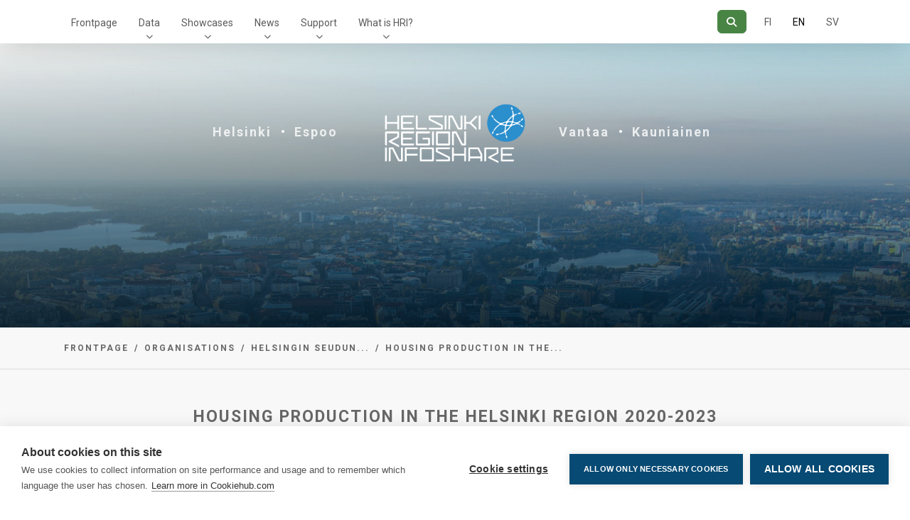

--- FILE ---
content_type: text/html; charset=utf-8
request_url: https://hri.fi/data/en_GB/dataset/helsingin-seudun-asuntotuotanto-2020
body_size: 9446
content:
<!DOCTYPE html>
<!--[if IE 9]> <html lang="en_GB" class="ie9"> <![endif]-->
<!--[if gt IE 8]><!--> <html lang="en_GB"  > <!--<![endif]-->
  <head>
    <meta charset="utf-8" />
      <meta name="csrf_field_name" content="_csrf_token" />
      <meta name="_csrf_token" content="IjJkYzIxNWE5ZWEyZGQyYjU1NTZlZmJkNDczNzZkYTFlMTlkZWE3Nzki.aXHyRg.1L4uqx7iNBPbmsrk4iYHu1zltvE" />

      <meta name="generator" content="ckan 2.11.4" />
      <meta name="viewport" content="width=device-width, initial-scale=1.0">
    <title>Housing production in the Helsinki region 2020-2023 - Helsinki Region Infoshare</title>

    
    <link rel="shortcut icon" href="/images/icons/ckan.ico" />
    
  <link href="https://fonts.googleapis.com/css?family=Roboto:300,400,500,700" rel="stylesheet">
  <link href="https://fonts.googleapis.com/icon?family=Material+Icons" rel="stylesheet">
  <link href="/wp-content/themes/sixodp/css/v4-shims.css" rel="stylesheet" />
  <link rel="shortcut icon" href="/assets/images/favicon.ico" />

  
    <script src="https://cdn.cookiehub.eu/c2/eb7c1da0.js"></script>
    <script type="text/javascript">
      document.addEventListener("DOMContentLoaded", function(event) {
        var cpm = {
          onInitialise: function(status) {
            if (this.hasConsented('analytics')) {
              console.log('The analytics category is allowed');
              _paq.push(['setCookieConsentGiven']);
            }
          },
          onStatusChange: function(status, previousStatus) {
            if (this.hasConsented("analytics")) {
              console.log('The analytics category is allowed');
              _paq.push(['setCookieConsentGiven']);
            }
          },
          onAllow: function(category) {
            if (category == 'analytics') {
              console.log('The analytics category was just allowed');
              _paq.push(['setCookieConsentGiven']);
            }
          },
          onRevoke: function(category) {
            if (category == 'analytics') {
              console.log('The analytics category was just revoked');
              _paq.push(['forgetCookieConsentGiven']);
            }
          }
        };
        window.cookiehub.load(cpm);
      });
    </script>
  

  
  

  <link href="https://hri.fi/data/vendor/photoswipe.css" rel="stylesheet" />
  <link href="https://hri.fi/data/vendor/default-skin/default-skin.css" rel="stylesheet" />


    
    <link href="/data/webassets/sixodp/sixodp.css?6e11fa79" rel="stylesheet"/>
    
  
  
  
    

  


  <!-- Matomo -->
<script type="text/javascript">
  var _paq = window._paq = window._paq || [];
  /* tracker methods like "setCustomDimension" should be called before "trackPageView" */
  _paq.push(['requireCookieConsent']);
  _paq.push(['trackPageView']);
  _paq.push(['enableLinkTracking']);
  (function() {
    var u="//webanalytics.digiaiiris.com/js/";
    _paq.push(['setTrackerUrl', u+'tracker.php']);
    _paq.push(['setSiteId', '1186']);
    var d=document, g=d.createElement('script'), s=d.getElementsByTagName('script')[0];
    g.type='text/javascript'; g.async=true; g.src='//webanalytics.digiaiiris.com/js/' + 'piwik.min.js'; s.parentNode.insertBefore(g,s);
  })();
</script>
<!-- End Matomo Code -->

  
  <meta property="og:title" content="Housing production in the Helsinki region 2020-2023 - Helsinki Region Infoshare">
  <meta property="og:description" content="Completed apartments in 2020, 2021 and 2022 is dataset with point-shaped spatial information covering 14 municipalities in the Helsinki region (Espoo, Helsinki, Kauniainen, Vantaa, Hyvinkää,...">

  
  <meta property="og:title" content="Housing production in the Helsinki region 2020-2023 - Helsinki Region Infoshare">
  <meta property="og:description" content="Completed apartments in 2020, 2021 and 2022 is dataset with point-shaped spatial information covering 14 municipalities in the Helsinki region (Espoo, Helsinki, Kauniainen, Vantaa, Hyvinkää,...">


  </head>

  
  <body data-site-root="https://hri.fi/data/" data-locale-root="https://hri.fi/data/en_GB/" >

    
  
      
      
  <div class="nav-wrapper">
      
      <nav class="navbar navbar-light navbar-expand-lg" id="main-navbar">
        <div class="container">

          <div class="navbar-header">
            <button type="button" class="navbar-toggler" data-bs-toggle="collapse" data-bs-target="#top-nav-collapse" aria-expanded="false">
              <span class="sr-only">_('Toggle navigation')</span>
              <span class="navbar-toggler-icon"></span>
            </button>
          </div>

          <div class="collapse navbar-collapse" id="top-nav-collapse">
            
            <a href="#content" class="sr-only sr-only-focusable">Direct link to content</a>
            
            
  <ul class="navbar-nav me-auto">
    <li class="nav-item"><a class="nav-link" href="https://hri.fi/en_gb/">Frontpage</a></li><li class="nav-item"><a class="nav-link" href="https://www.hri.fi/data/en_GB/dataset">Data</a><button class="subnav-toggle"><span class="sr-only">Show submenu for Data</span><i class="fa fa-chevron-down"></i></button><ul class="navbar-nav subnav"><li class="nav-item"><a class="nav-link" href="https://www.hri.fi/data/en_GB/dataset"><span class="fa fa-long-arrow-right"></span>Search data</a></li><li class="nav-item"><a class="nav-link" href="https://hri.fi/en_gb/new-data-request/"><span class="fa fa-long-arrow-right"></span>New data request</a></li><li class="nav-item"><a class="nav-link" href="https://www.hri.fi/data/en_GB/group"><span class="fa fa-long-arrow-right"></span>Categories</a></li><li class="nav-item"><a class="nav-link" href="https://www.hri.fi/data/en_GB/organization"><span class="fa fa-long-arrow-right"></span>Organizations</a></li><li class="nav-item"><a class="nav-link" href="https://www.hri.fi/data/en_GB/collection"><span class="fa fa-long-arrow-right"></span>Data collections</a></li></ul></li><li class="nav-item"><a class="nav-link" href="/data/en_GB/showcase">Showcases</a><button class="subnav-toggle"><span class="sr-only">Show submenu for Showcases</span><i class="fa fa-chevron-down"></i></button><ul class="navbar-nav subnav"><li class="nav-item"><a class="nav-link" href="https://www.hri.fi/data/en_GB/showcase"><span class="fa fa-long-arrow-right"></span>All showcases</a></li><li class="nav-item"><a class="nav-link" href="https://www.hri.fi/data/en_GB/submit-showcase"><span class="fa fa-long-arrow-right"></span>Submit new showcase</a></li><li class="nav-item"><a class="nav-link" href="https://www.hri.fi/en_gb/new-application-idea/"><span class="fa fa-long-arrow-right"></span>New showcase idea</a></li></ul></li><li class="nav-item"><a class="nav-link" href="https://www.hri.fi/en_gb/category/news/">News</a><button class="subnav-toggle"><span class="sr-only">Show submenu for News</span><i class="fa fa-chevron-down"></i></button><ul class="navbar-nav subnav"><li class="nav-item"><a class="nav-link" href="https://www.hri.fi/en_gb/category/news/"><span class="fa fa-long-arrow-right"></span>Articles</a></li><li class="nav-item"><a class="nav-link" href="https://www.hri.fi/en_gb/latest-updates/"><span class="fa fa-long-arrow-right"></span>Latest updates</a></li></ul></li><li class="nav-item"><a class="nav-link" href="https://hri.fi/en_gb/support/">Support</a><button class="subnav-toggle"><span class="sr-only">Show submenu for Support</span><i class="fa fa-chevron-down"></i></button><ul class="navbar-nav subnav"><li class="nav-item"><a class="nav-link" href="https://www.hri.fi/en_gb/support/what-is-open-data/"><span class="fa fa-long-arrow-right"></span>What is open data?</a></li><li class="nav-item"><a class="nav-link" href="https://www.hri.fi/en_gb/support/how-to-open-data/"><span class="fa fa-long-arrow-right"></span>How to open data?</a></li><li class="nav-item"><a class="nav-link" href="https://www.hri.fi/en_gb/support/how-to-use-data/"><span class="fa fa-long-arrow-right"></span>How to use data?</a></li></ul></li><li class="nav-item"><a class="nav-link" href="https://www.hri.fi/en_gb/hri-service/what-is-hri/">What is HRI?</a><button class="subnav-toggle"><span class="sr-only">Show submenu for What is HRI?</span><i class="fa fa-chevron-down"></i></button><ul class="navbar-nav subnav"><li class="nav-item"><a class="nav-link" href="https://hri.fi/en_gb/hri-service/what-is-hri/"><span class="fa fa-long-arrow-right"></span>What is HRI?</a></li><li class="nav-item"><a class="nav-link" href="https://www.hri.fi/en_gb/hri-service/materials-and-logos/"><span class="fa fa-long-arrow-right"></span>Materials and logos</a></li><li class="nav-item"><a class="nav-link" href="https://www.hri.fi/data/en_GB/statistics"><span class="fa fa-long-arrow-right"></span>Analytics</a></li><li class="nav-item"><a class="nav-link" href="https://www.hri.fi/en_gb/hri-service/contact-information/"><span class="fa fa-long-arrow-right"></span>Contact information</a></li></ul></li>
  </ul>
  <ul class="nav navbar-nav navbar-right">
    <li class="navbar-search">
  <div class="input-group navbar-search-form">
      <button class="btn btn-tertiary navbar-search-submit-btn" aria-label="Search"
        type="button">
        <span class="fa fa-search" aria-hidden="true"></span>
      </button>
    <input type="text" class="form-control navbar-search-input" id="navbar-search-q" aria-label="...">
  </div>
  <button class="btn btn-tertiary navbar-search-btn" type="button" aria-label="Search"><span class="fa fa-search" aria-hidden="true"></span></button>
</li>
    
    


<li class="language-changer nav-inline">
  <a href="/data/fi/dataset/helsingin-seudun-asuntotuotanto-2020"
      class="nav-link" aria-label="In Finnish">
    FI
  </a>
</li>
<li class="language-changer nav-inline">
  <a href="/data/en_GB/dataset/helsingin-seudun-asuntotuotanto-2020"
     class="nav-link active" aria-label="=In English">
    EN
  </a>
</li>
<li class="language-changer nav-inline">
  <a href="/data/sv/dataset/helsingin-seudun-asuntotuotanto-2020"
      class="nav-link" aria-label="In Swedish">
    SV
  </a>
</li>
  </ul>
  <div class="navbar-footer">
    <button type="button"
            class="navbar-toggle-footer collapsed"
            data-bs-toggle="collapse"
            data-bs-target="#top-nav-collapse"
            aria-expanded="false">
      <span class="fa fa-chevron-up"></span>
    </button>
  </div>

          </div>
        </div>
        
          
        
      </nav>
    </div>
  
  <div class="logos" role="banner">
    <span class="logos-links desktop-only">
      <a class="logos-link" href="/data/en_GB/dataset/?vocab_geographical_coverage=Helsinki">Helsinki</a>
      <span class="logos-separator">&#8226;</span>
      <a class="logos-link" href="/data/en_GB/dataset/?vocab_geographical_coverage=Espoo">Espoo</a>
    </span>
      <img src="/assets/images/hero_logo.png" alt="Site logo" />
    <span class="logos-links desktop-only">
      <a class="logos-link" href="/data/en_GB/dataset/?vocab_geographical_coverage=Vantaa">Vantaa</a>
      <span class="logos-separator">&#8226;</span>
      <a class="logos-link" href="/data/en_GB/dataset/?vocab_geographical_coverage=Kauniainen">Kauniainen</a>
    </span>
    <div class="mobile-only">
      <a class="logos-link" href="/data/en_GB/dataset/?vocab_geographical_coverage=Helsinki">Helsinki</a>
      <span class="logos-separator">&#8226;</span>
      <a class="logos-link" href="/data/en_GB/dataset/?vocab_geographical_coverage=Espoo">Espoo</a>
      <span class="logos-separator">&#8226;</span>
      <a class="logos-link" href="/data/en_GB/dataset/?vocab_geographical_coverage=Vantaa">Vantaa</a>
      <span class="logos-separator">&#8226;</span>
      <a class="logos-link" href="/data/en_GB/dataset/?vocab_geographical_coverage=Kauniainen">Kauniainen</a>
    </div>
  </div>

  
   <div role="main" id="main" class="content-area">
      <div id="mobile-indicator"></div>
      <div id="content">
        
          
            


          
          <div class="row wrapper">
            
            <div class="pre-primary">
              
                <div class="page-hero"></div>
                
                  <div class="toolbar">
                    <div class="container">
                      
                        
                          <ol class="breadcrumb">
                            
<li class="home breadcrumb-item"><a href="/data/en_GB/"><span> Frontpage</span></a></li>
                            
    
        
        
            
            
            <li class="breadcrumb-item"><a href="/data/en_GB/organization/">Organisations</a></li>
            
            
            <li class="breadcrumb-item"><a href="/data/en_GB/organization/helsingin-seudun-ymparistopalvelut">Helsingin seudun...</a></li>
        
        <li class="breadcrumb-item"  class="active"><a class=" active" href="/data/en_GB/dataset/helsingin-seudun-asuntotuotanto-2020">Housing production in the...</a></li>
    


                          </ol>
                        
                      
                    </div>
                  </div>
                  
                  <div class="toolbar--site-subtitle">
                    <h1>Housing production in the Helsinki region 2020-2023</h1>
                  </div>
                  
                
              
            </div>

            <div class="container">
              
              <div class="flash-messages">
                
                
                
              </div>
              
              

              
                <div class="primary border-left col-md-9 col-sm-12 col-xs-12">
                  
                  
                    <article class="module">
                      
                        <header class="module-content page-header">
                          
                          
  
    
    
  

  
    <div class="page-subheading">
      <span class="dataset-created">23.5.2024</span>
      <span> - </span>
      <a class="dataset-organization" href="/data/en_GB/organization/helsingin-seudun-ymparistopalvelut">
        Helsingin seudun ympäristöpalvelut (HSY)
      </a>
    </div>
  

                          <ul class="nav nav-tabs">
                            
  
  <li class="active"><a href="/data/en_GB/dataset/helsingin-seudun-asuntotuotanto-2020">Dataset</a></li>
  <li><a href="/data/en_GB/dataset/showcases/helsingin-seudun-asuntotuotanto-2020">Showcases</a></li>
  <li><a href="/data/en_GB/dataset/activity/helsingin-seudun-asuntotuotanto-2020">Change history</a></li>
  

  

                          </ul>
                        </header>
                      
                      <div class="module-content main-content">
                        
                        
  
                        
  
    

    
    <div class="notes embedded-content show-more-content hide-content">
      <div class="text-content">
        <p>Completed apartments in 2020, 2021 and 2022 is dataset with point-shaped spatial information covering 14 municipalities in the Helsinki region (Espoo, Helsinki, Kauniainen, Vantaa, Hyvinkää, Järvenpää, Kerava, Kirkkonummi, Mäntsälä, Nurmijärvi, Pornainen, Sipoo, Tuusula and Vihti). The Helsinki Region Environmental Services Authority (HSY) has collected the data from municipalities in the springs of 2021, 2022 and 2023 as part of the follow-up of the Helsinki region MAL agreement. This data is part of the 2020-2023 MAL agreement period, which completed in 2024.</p>
<p>The coordinate system of the dataset is ETRS-GK25.</p>
      </div>
      <div class="fadeout"></div>
    </div>
    <div class="show-more">
      <a class="show-more-link">Show more</a>
      <a class="show-less-link">Show less</a>
    </div>
  

  

  
    
<section id="dataset-resources" class="resources">
    <h2>Data and Resources</h2>
    
    
    <ul class="resource-list">
        
        
        
        

<li class="resource-item" data-id="a3dce60c-2dd2-41c6-bd0b-03b2a34ebdb4">
  <div class="row">
    <div class="col-9 resource-col">
      <a href="/data/en_GB/dataset/helsingin-seudun-asuntotuotanto-2020/resource/a3dce60c-2dd2-41c6-bd0b-03b2a34ebdb4" title="WFS-rajapinta">
        
          WFS interface
          <span class="format-label" property="dc:format" data-format="wfs">
            WFS
          </span>
        
        
      </a>
    </div>
    <div class="col-3 resource-col">
      
        <div class="resource-labels">

        
          

        

        
        <a href="https://kartta.hsy.fi/geoserver/wfs" class="btn btn-primary resource-url-analytics resource-download" target="_blank">
          <i class="icon-large icon-download"></i>
          Download
        </a>

        
        </div>
      
    </div>
  </div>
</li>
        
        

<li class="resource-item" data-id="3f732fe3-6d31-41fa-be6b-d8c48bb07a14">
  <div class="row">
    <div class="col-9 resource-col">
      <a href="/data/en_GB/dataset/helsingin-seudun-asuntotuotanto-2020/resource/3f732fe3-6d31-41fa-be6b-d8c48bb07a14" title="WMS-rajapinta">
        
          WMS interface
          <span class="format-label" property="dc:format" data-format="wms">
            WMS
          </span>
        
        
      </a>
    </div>
    <div class="col-3 resource-col">
      
        <div class="resource-labels">

        
          

        

        
        <a href="https://kartta.hsy.fi/geoserver/wms" class="btn btn-primary resource-url-analytics resource-download" target="_blank">
          <i class="icon-large icon-download"></i>
          Download
        </a>

        
        </div>
      
    </div>
  </div>
</li>
        
        

<li class="resource-item" data-id="10ea3f19-c9ee-4661-8855-c5ac1586643f">
  <div class="row">
    <div class="col-9 resource-col">
      <a href="/data/en_GB/dataset/helsingin-seudun-asuntotuotanto-2020/resource/10ea3f19-c9ee-4661-8855-c5ac1586643f" title="Valmistuneet asunnot 2020-2023 (shp)">
        
           Completed apartments 2020-2023 (shp)
          <span class="format-label" property="dc:format" data-format="shp">
            SHP
          </span>
        
        
      </a>
    </div>
    <div class="col-3 resource-col">
      
        <div class="resource-labels">

        
          

        

        
        <a href="https://avoidatastr.blob.core.windows.net/avoindata/AvoinData/4_Rakennettu_ymp_ja_maankaytto/MAL/Asumisen_kerrosala/2020-2023/valmistuneetasunnotmal_2020_2023_shp.zip" class="btn btn-primary resource-url-analytics resource-download" target="_blank">
          <i class="icon-large icon-download"></i>
          Download
        </a>

        
        </div>
      
    </div>
  </div>
</li>
        
        

<li class="resource-item" data-id="cf261a73-e71e-46e4-b0b9-27210a7da4a2">
  <div class="row">
    <div class="col-9 resource-col">
      <a href="/data/en_GB/dataset/helsingin-seudun-asuntotuotanto-2020/resource/cf261a73-e71e-46e4-b0b9-27210a7da4a2" title="Valmistuneet asunnot 2020-2023 (tab)">
        
          Completed apartments 2020-2023 (tab)
          <span class="format-label" property="dc:format" data-format="tab">
            TAB
          </span>
        
        
      </a>
    </div>
    <div class="col-3 resource-col">
      
        <div class="resource-labels">

        
          

        

        
        <a href="https://avoidatastr.blob.core.windows.net/avoindata/AvoinData/4_Rakennettu_ymp_ja_maankaytto/MAL/Asumisen_kerrosala/2020-2023/valmistuneetasunnotmal_2020_2023_TAB.zip" class="btn btn-primary resource-url-analytics resource-download" target="_blank">
          <i class="icon-large icon-download"></i>
          Download
        </a>

        
        </div>
      
    </div>
  </div>
</li>
        
        

<li class="resource-item" data-id="8cd9c3dd-25f4-4987-8f3a-7bcac5a27c92">
  <div class="row">
    <div class="col-9 resource-col">
      <a href="/data/en_GB/dataset/helsingin-seudun-asuntotuotanto-2020/resource/8cd9c3dd-25f4-4987-8f3a-7bcac5a27c92" title="Valmistuneet asunnot 2020-2023 (csv)">
        
          Completed apartments 2020-2023 (csv)
          <span class="format-label" property="dc:format" data-format="csv">
            CSV
          </span>
        
        
      </a>
    </div>
    <div class="col-3 resource-col">
      
        <div class="resource-labels">

        
          
            
            
            
            <a class="btn btn-secondary resource-download hidden-xs" href="/data/en_GB/api/1/util/snippet/api_info.html?datastore_root_url=https://hri.fi/data/api/action&amp;resource_id=8cd9c3dd-25f4-4987-8f3a-7bcac5a27c92" data-module="api-info" data-module-template="/data/en_GB/api/1/util/snippet/api_info.html?datastore_root_url=https://hri.fi/data/api/action&amp;resource_id=8cd9c3dd-25f4-4987-8f3a-7bcac5a27c92" data-loading-text="Loading..."><i class="icon-beaker icon-large"></i> Data API</a>
          

        

        
        <a href="https://avoidatastr.blob.core.windows.net/avoindata/AvoinData/4_Rakennettu_ymp_ja_maankaytto/MAL/Asumisen_kerrosala/2020-2023/valmistuneetasunnotmal_2020_2023_csv.csv" class="btn btn-primary resource-url-analytics resource-download" target="_blank">
          <i class="icon-large icon-download"></i>
          Download
        </a>

        
        </div>
      
    </div>
  </div>
</li>
        
        
    </ul>
    
    
</section>
  

  
  

  
  <section class="additional-info">
  <h2>Additional information</h2>

  
    <div class="api-link d-grid">
      <a class="btn btn-transparent--inverse" href="https://hri.fi/data/api/action/package_show?id=helsingin-seudun-asuntotuotanto-2020">
        Metadata API <i class="material-icons">arrow_forward</i>
      </a>
    </div>
  

  <table class="table table-condensed table-borderless table-striped">
    <thead> </thead>
    <tbody>
      
  
    
    <tr>
      <th scope="row" class="dataset-label">Administrator</th>
      <td class="dataset-details"property="dc:contributor"><a href=mailto:avoindata@hsy.fi>Helsingin seudun ympäristöpalvelut HSY</a></td>
    </tr>
  

  
    
    <tr>
      <th scope="row" class="dataset-label">Administrator&#39;s webpage</th>
      <td class="dataset-details"property="dc:contributor"><a href="http://www.hsy.fi/avoindata" rel="dc:contributor" target="_blank">http://www.hsy.fi/avoindata</a></td>
    </tr>
  


  
    
    <tr>
      <th scope="row" class="dataset-label">Source</th>
      <td class="dataset-details"property="foaf:homepage">Helsingin seudun kunnat, HSY ja Uudenmaan liitto</td>
    </tr>
  

  
    
    <tr>
      <th scope="row" class="dataset-label">Published</th>
      <td class="dataset-details">
  24.08.2021
</td>
    </tr>
  


  
    
    <tr>
      <th scope="row" class="dataset-label">Updated</th>
      <td class="dataset-details">
  23.05.2024
</td>
    </tr>
  

  
    
    <tr>
      <th scope="row" class="dataset-label">Update frequency</th>
      <td class="dataset-details">
  <section class="tags">
    
      <ul class="tag-list">
        
          
          <li>
            <a class="tag" href="/data/en_GB/dataset/?vocab_update_frequency_en=year">
              year
            </a>
          </li>
        
      </ul>
    
  </section></td>
    </tr>
  

  
    
    <tr>
      <th scope="row" class="dataset-label">More information</th>
      <td class="dataset-details"><ol><li><a href="https://www.hsy.fi/ilmanlaatu-ja-ilmasto/mal-seuranta/" rel="" target="_blank">https://www.hsy.fi/ilmanlaatu-ja-ilmasto/mal-seuranta/</a></li><li><a href="https://avoidatastr.blob.core.windows.net/avoindata/AvoinData/4_Rakennettu_ymp_ja_maankaytto/MAL/Asumisen_kerrosala/2020-2023/MAL_Metatiedot_Kaavat_ja_rakennukset_2020_2023.pdf" rel="" target="_blank">https://avoidatastr.blob.core.windows.net/avoindata/AvoinData/4_Rakennettu_ymp_ja_maankaytto/MAL/Asumisen_kerrosala/2020-2023/MAL_Metatiedot_Kaavat_ja_rakennukset_2020_2023.pdf</a></li></ol></td>
    </tr>
  


  
  
    <tr>
      <th scope="row" class="dataset-label">Categories</th>
      <td class="dataset-details">
        <section class="tags">
          <ul class="tag-list">
            
              <li><a class="tag" href="/data/en_GB/group/asuminen">Housing</a></li>
            
              <li><a class="tag" href="/data/en_GB/group/rakennettu-ymparisto">Constructed environment</a></li>
            
              <li><a class="tag" href="/data/en_GB/group/kartat">Maps</a></li>
            
          </ul>
        </section>
      </td>
    </tr>
  

  

  <tr>
          <th scope="row" class="dataset-label">Tags</th>
          <td class="dataset-details">
  <section class="tags">
    
      <ul class="tag-list">
        
          
          <li>
            <a class="tag" href="/data/en_GB/dataset/?vocab_keywords_en=housing+production">
              housing production
            </a>
          </li>
        
          
          <li>
            <a class="tag" href="/data/en_GB/dataset/?vocab_keywords_en=construction">
              construction
            </a>
          </li>
        
      </ul>
    
  </section></td>
        </tr><tr>
          <th scope="row" class="dataset-label">Geographical coverage</th>
          <td class="dataset-details">
<section class="tags">
    
    <ul class="tag-list">
        
        
        <li>
            <a class="tag" href="/data/en_GB/dataset/?vocab_geographical_coverage=Helsinki">
                Helsinki
            </a>
        </li>
        
        
        <li>
            <a class="tag" href="/data/en_GB/dataset/?vocab_geographical_coverage=Espoo">
                Espoo
            </a>
        </li>
        
        
        <li>
            <a class="tag" href="/data/en_GB/dataset/?vocab_geographical_coverage=Vantaa">
                Vantaa
            </a>
        </li>
        
        
        <li>
            <a class="tag" href="/data/en_GB/dataset/?vocab_geographical_coverage=Kauniainen">
                Kauniainen
            </a>
        </li>
        
        
        <li>
            <a class="tag" href="/data/en_GB/dataset/?vocab_geographical_coverage=Kerava">
                Kerava
            </a>
        </li>
        
        
        <li>
            <a class="tag" href="/data/en_GB/dataset/?vocab_geographical_coverage=Kirkkonummi">
                Kirkkonummi
            </a>
        </li>
        
        
        <li>
            <a class="tag" href="/data/en_GB/dataset/?vocab_geographical_coverage=Sipoo">
                Sipoo
            </a>
        </li>
        
        
        <li>
            <a class="tag" href="/data/en_GB/dataset/?vocab_geographical_coverage=Pornainen">
                Pornainen
            </a>
        </li>
        
        
        <li>
            <a class="tag" href="/data/en_GB/dataset/?vocab_geographical_coverage=Tuusula">
                Tuusula
            </a>
        </li>
        
        
        <li>
            <a class="tag" href="/data/en_GB/dataset/?vocab_geographical_coverage=Vihti">
                Vihti
            </a>
        </li>
        
        
        <li>
            <a class="tag" href="/data/en_GB/dataset/?vocab_geographical_coverage=Hyvink%C3%A4%C3%A4">
                Hyvinkää
            </a>
        </li>
        
        
        <li>
            <a class="tag" href="/data/en_GB/dataset/?vocab_geographical_coverage=J%C3%A4rvenp%C3%A4%C3%A4">
                Järvenpää
            </a>
        </li>
        
        
        <li>
            <a class="tag" href="/data/en_GB/dataset/?vocab_geographical_coverage=Nurmij%C3%A4rvi">
                Nurmijärvi
            </a>
        </li>
        
        
        <li>
            <a class="tag" href="/data/en_GB/dataset/?vocab_geographical_coverage=M%C3%A4nts%C3%A4l%C3%A4">
                Mäntsälä
            </a>
        </li>
        
        
        <li>
            <a class="tag" href="/data/en_GB/dataset/?vocab_geographical_coverage=Helsingin+seutu">
                Helsingin seutu
            </a>
        </li>
        
        
        <li>
            <a class="tag" href="/data/en_GB/dataset/?vocab_geographical_coverage=P%C3%A4%C3%A4kaupunkiseutu">
                Pääkaupunkiseutu
            </a>
        </li>
        
    </ul>
    
    <section class="tags"></td>
        </tr><tr>
          <th scope="row" class="dataset-label">Time series starts</th>
          <td class="dataset-details">2020</td>
        </tr><tr>
          <th scope="row" class="dataset-label">Time series ends</th>
          <td class="dataset-details">2023</td>
        </tr><tr>
          <th scope="row" class="dataset-label">Time series accuracy </th>
          <td class="dataset-details">year</td>
        </tr>

  <tr>
    <th>License</th>
    <td class="dataset-details">
  
    <a href="https://creativecommons.org/licenses/by/4.0/" rel="dc:rights">Creative Commons Attribution 4.0</a>
  
</td>
  </tr>


  <tr>
    <th scope="row" class="dataset-label">How to reference</th>
    <td class="dataset-details">Source:
      <a href="/data/en_GB/dataset/helsingin-seudun-asuntotuotanto-2020">Housing production in the Helsinki region 2020-2023.
      </a>
       The maintainer of the dataset is Helsingin seudun ympäristöpalvelut HSY and the original author is Helsingin seudun kunnat, HSY ja Uudenmaan liitto.
       The dataset has been downloaded from <a href="https://hri.fi">Helsinki Region Infoshare</a> service on 22.01.2026 under the license <a href="https://creativecommons.org/licenses/by/4.0/">Creative Commons Attribution 4.0</a>.
      
    </td>
  </tr>


    </tbody>
  </table>
</section>


  
    <div class="mobile-only">
      


  
    
      
        <section class="module module-narrow module-shallow license">
          
            <h2 class="module-heading"><i class="fa fa-medium fa-lock"></i> License</h2>
          
          
            <p class="module-content">
              
                
  
    <a href="https://creativecommons.org/licenses/by/4.0/" rel="dc:rights">Creative Commons Attribution 4.0</a>
  
<br>
                
                  <a href="https://creativecommons.org/licenses/by/4.0/" title="Creative Commons Attribution 4.0">
                    <img class="open-data" src="/assets/images/CC-BY-4.0.png" alt="CC-BY-4.0" />
                  </a>
                
                
                  <a href="http://opendefinition.org/okd/" title="This dataset satisfies the Open Definition.">
                    <img class="open-data" src="/data/base/images/od_80x15_blue.png" alt="[Open Data]" />
                  </a>
                
              
            </p>
          
        </section>
      
    
  

      
      
      



      
      
      

  <section class="module module-narrow social">
    
      <ul class="nav nav-simple">
        <li class="nav-item"><a href="https://www.linkedin.com/sharing/share-offsite/?url=https://hri.fi/data/en_GB/dataset/helsingin-seudun-asuntotuotanto-2020" target="_blank"><i class="icon-linkedin-sign icon-2x" aria-label="LinkedIn"></i></a></li>
        <li class="nav-item"><a href="https://twitter.com/share?url=https://hri.fi/data/en_GB/dataset/helsingin-seudun-asuntotuotanto-2020" target="_blank"><i class="icon-twitter-sign icon-2x" aria-label="Twitter"></i></a></li>
        <li class="nav-item"><a href="https://www.facebook.com/sharer.php?u=https://hri.fi/data/en_GB/dataset/helsingin-seudun-asuntotuotanto-2020" target="_blank"><i class="icon-facebook-sign icon-2x" aria-label="Facebook"></i></a></li>
      </ul>
    
  </section>

    </div>
  




                      </div>
                    </article>
                  
                </div>
              

              
                
  <aside class="secondary border-right col-sm-3 hidden-xs">

    

      
        <div class="license-container">
          


  
    
      
        <section class="module module-narrow module-shallow license">
          
            <h2 class="module-heading"><i class="fa fa-medium fa-lock"></i> License</h2>
          
          
            <p class="module-content">
              
                
  
    <a href="https://creativecommons.org/licenses/by/4.0/" rel="dc:rights">Creative Commons Attribution 4.0</a>
  
<br>
                
                  <a href="https://creativecommons.org/licenses/by/4.0/" title="Creative Commons Attribution 4.0">
                    <img class="open-data" src="/assets/images/CC-BY-4.0.png" alt="CC-BY-4.0" />
                  </a>
                
                
                  <a href="http://opendefinition.org/okd/" title="This dataset satisfies the Open Definition.">
                    <img class="open-data" src="/data/base/images/od_80x15_blue.png" alt="[Open Data]" />
                  </a>
                
              
            </p>
          
        </section>
      
    
  

        </div>
      

      
      

      
      
      

      
        



      

      
<div class="module module-narrow">
  <h2 class="module-heading">Stats</h2>
  <section class="module-content">
    
    <div>Weekly visits for last 12 months</div>
    <div>Data since 1.6.2014</div>
    <div id="chart_div"></div>
    
    
    
    
    
    
    <dl class="list-unstyled">
      <dt>Visits:</dt>
      <dd>During last 30 days: 2</dd>
      <dd>During last 12 months: 157</dd>
      <dd>Since 1.6.2014: 936</dd>
      
    </dl>
    <script src="https://www.gstatic.com/charts/loader.js"></script>
    <script type="text/javascript">
      google.charts.load('current', {packages: ['corechart']});
      google.charts.setOnLoadCallback(drawChart);

      function drawChart() {
        var data = google.visualization.arrayToDataTable([
          
            ["Year", "Visits"],
            
              ["Week" + ' ' + 4 + ', ' + 2025, 6],
            
              ["Week" + ' ' + 5 + ', ' + 2025, 3],
            
              ["Week" + ' ' + 6 + ', ' + 2025, 2],
            
              ["Week" + ' ' + 7 + ', ' + 2025, 4],
            
              ["Week" + ' ' + 8 + ', ' + 2025, 0],
            
              ["Week" + ' ' + 9 + ', ' + 2025, 6],
            
              ["Week" + ' ' + 10 + ', ' + 2025, 11],
            
              ["Week" + ' ' + 11 + ', ' + 2025, 3],
            
              ["Week" + ' ' + 12 + ', ' + 2025, 5],
            
              ["Week" + ' ' + 13 + ', ' + 2025, 3],
            
              ["Week" + ' ' + 14 + ', ' + 2025, 5],
            
              ["Week" + ' ' + 15 + ', ' + 2025, 9],
            
              ["Week" + ' ' + 16 + ', ' + 2025, 8],
            
              ["Week" + ' ' + 17 + ', ' + 2025, 4],
            
              ["Week" + ' ' + 18 + ', ' + 2025, 6],
            
              ["Week" + ' ' + 19 + ', ' + 2025, 12],
            
              ["Week" + ' ' + 20 + ', ' + 2025, 13],
            
              ["Week" + ' ' + 21 + ', ' + 2025, 11],
            
              ["Week" + ' ' + 22 + ', ' + 2025, 0],
            
              ["Week" + ' ' + 23 + ', ' + 2025, 3],
            
              ["Week" + ' ' + 24 + ', ' + 2025, 1],
            
              ["Week" + ' ' + 25 + ', ' + 2025, 1],
            
              ["Week" + ' ' + 26 + ', ' + 2025, 1],
            
              ["Week" + ' ' + 27 + ', ' + 2025, 1],
            
              ["Week" + ' ' + 28 + ', ' + 2025, 0],
            
              ["Week" + ' ' + 29 + ', ' + 2025, 5],
            
              ["Week" + ' ' + 30 + ', ' + 2025, 0],
            
              ["Week" + ' ' + 31 + ', ' + 2025, 0],
            
              ["Week" + ' ' + 32 + ', ' + 2025, 0],
            
              ["Week" + ' ' + 33 + ', ' + 2025, 1],
            
              ["Week" + ' ' + 34 + ', ' + 2025, 1],
            
              ["Week" + ' ' + 35 + ', ' + 2025, 1],
            
              ["Week" + ' ' + 36 + ', ' + 2025, 1],
            
              ["Week" + ' ' + 37 + ', ' + 2025, 2],
            
              ["Week" + ' ' + 38 + ', ' + 2025, 4],
            
              ["Week" + ' ' + 39 + ', ' + 2025, 1],
            
              ["Week" + ' ' + 40 + ', ' + 2025, 1],
            
              ["Week" + ' ' + 41 + ', ' + 2025, 0],
            
              ["Week" + ' ' + 42 + ', ' + 2025, 0],
            
              ["Week" + ' ' + 43 + ', ' + 2025, 0],
            
              ["Week" + ' ' + 44 + ', ' + 2025, 0],
            
              ["Week" + ' ' + 45 + ', ' + 2025, 0],
            
              ["Week" + ' ' + 46 + ', ' + 2025, 0],
            
              ["Week" + ' ' + 47 + ', ' + 2025, 0],
            
              ["Week" + ' ' + 48 + ', ' + 2025, 9],
            
              ["Week" + ' ' + 49 + ', ' + 2025, 9],
            
              ["Week" + ' ' + 50 + ', ' + 2025, 2],
            
              ["Week" + ' ' + 51 + ', ' + 2025, 0],
            
              ["Week" + ' ' + 52 + ', ' + 2025, 0],
            
              ["Week" + ' ' + 1 + ', ' + 2026, 2],
            
              ["Week" + ' ' + 2 + ', ' + 2026, 0],
            
              ["Week" + ' ' + 3 + ', ' + 2026, 0],
            
          
      ]);

        var options = {
          hAxis: {
            textPosition: 'none',
            gridlines: {
              count : 0
            }
          },
          vAxis: {
            minValue: 4
          },
          legend: { position: 'bottom' },
          chartArea: {
            left: 32
          },
          series: {
            0: {
              lineDashStyle: null
            },
            
          },
          focusTarget: 'category'
        };

        var chart = new google.visualization.LineChart(document.getElementById('chart_div'));

        chart.draw(data, options);
      }
    </script>
  </section>
</div>


      
        

  <section class="module module-narrow social">
    
      <ul class="nav nav-simple">
        <li class="nav-item"><a href="https://www.linkedin.com/sharing/share-offsite/?url=https://hri.fi/data/en_GB/dataset/helsingin-seudun-asuntotuotanto-2020" target="_blank"><i class="icon-linkedin-sign icon-2x" aria-label="LinkedIn"></i></a></li>
        <li class="nav-item"><a href="https://twitter.com/share?url=https://hri.fi/data/en_GB/dataset/helsingin-seudun-asuntotuotanto-2020" target="_blank"><i class="icon-twitter-sign icon-2x" aria-label="Twitter"></i></a></li>
        <li class="nav-item"><a href="https://www.facebook.com/sharer.php?u=https://hri.fi/data/en_GB/dataset/helsingin-seudun-asuntotuotanto-2020" target="_blank"><i class="icon-facebook-sign icon-2x" aria-label="Facebook"></i></a></li>
      </ul>
    
  </section>

      
    

  </aside>

              
            </div>
          </div>
        
      </div>
    </div>
  
    
    

    <footer id="colophon" class="site-footer bgcolor-primary" role="contentinfo">
  <div class="container">
    
      <div class="row row-compensate footer-row justify-content-end">
        <div class="col-md-4 footer-column">
          <div class="popper">
            <ul class="popper__list">
              <li class="popper__item">
                <a href="/data/user/login" class="popper__link">Data portal <i class="material-icons">arrow_forward</i></a>
              </li>
              <li class="popper__item">
                <a href="/admin" class="popper__link">Content management <i class="material-icons">arrow_forward</i></a>
              </li>
            </ul>
          </div>
          <button type="button" class="float-end btn btn-transparent" data-trigger="popper">Management</button>
        </div>
      </div>
      <div class="row row-compensate">
        <div class="col-md-2 footer-column">
          <div class="footer-logo-wrapper">
            <img class="footer-logo" src="/assets/images/footer_logo.png" alt="Site logo">
          </div>
        </div>
        <div class="col-md-4 footer-column">
          <!-- Placeholder for additional city logos -->
        </div>
        <div class="col-md-6 pull-right footer-column">
          
          <div class="row row-compensate footer-row">
            <div class="col-xs-12 text-right">
              <div class="footer-follow-links">
                <span class="footer-follow-title">Follow us</span>
                
                  
                  <a href="https://www.linkedin.com/company/helsinki-region-infoshare" title="LinkedIn" class="footer-follow-link"><i class="fa-brands fa-linkedin fa-2x"></i></a>
                
                  
                  <a href="https://bsky.app/profile/hrinfoshare.bsky.social" title="BlueSky" class="footer-follow-link"><i class="fa-brands fa-bluesky fa-2x"></i></a>
                
                  
                  <a href="http://www.facebook.com/helsinkiregioninfoshare" title="Facebook" class="footer-follow-link"><i class="fa-brands fa-square-facebook fa-2x"></i></a>
                
                  
                  <a href="http://github.com/6aika/sixodp" title="Github" class="footer-follow-link"><i class="fa-brands fa-square-github fa-2x"></i></a>
                
                  
                  <a href="https://www.youtube.com/user/HRInfoshare" title="Youtube" class="footer-follow-link"><i class="fa-brands fa-youtube-square fa-2x"></i></a>
                
                  
                  <a href="http://hri.fi/fi/uutiskirje" title="Uutiskirje" class="footer-follow-link"><i class="fa-solid fa-envelope fa-2x"></i></a>
                
              </div>
            </div>
          </div>
        </div>
      </div>

      <hr />
      
      <div class="row row-compensate footer-row">
        <div class="col-md-12 footer-section footer-section--links">
          <ul class="footer-links">
            
              <li class="footer__item"><a href="https://www.hri.fi/en_gb/terms-and-conditions/" class="footer__link" title="Terms and conditions">Terms and conditions</a></li>
            
              <li class="footer__item"><a href="https://www.hel.fi/en/decision-making/information-on-helsinki/data-protection-and-information-management/data-protection" class="footer__link" title="Data Protection">Data Protection</a></li>
            
              <li class="footer__item"><a href="https://www.hri.fi/en_gb/hri-service/contact-information/" class="footer__link" title="Contact information">Contact information</a></li>
            
              <li class="footer__item"><a href="https://hri.fi/fi/saavutettavuusseloste/" class="footer__link" title="Accessibility (in Finnish)">Accessibility (in Finnish)</a></li>
            
          </ul>
        </div>
      </div>
    
  </div>
</footer>

  
    
    
    

    
  
  
  
  
  
  
  
    
  
      
      <div class="js-hide" data-module="matomo"></div>
  

  
  <script src="https://hri.fi/data/vendor/photoswipe.min.js"></script>
  <script src="https://hri.fi/data/vendor/photoswipe-ui-default.min.js"></script>


  




    
    <link href="/data/webassets/vendor/f3b8236b_select2.css" rel="stylesheet"/>
<link href="/data/webassets/vendor/53df638c_fontawesome.css" rel="stylesheet"/>
    <script src="/data/webassets/vendor/240e5086_jquery.js" type="text/javascript"></script>
<script src="/data/webassets/vendor/773d6354_vendor.js" type="text/javascript"></script>
<script src="/data/webassets/vendor/6d1ad7e6_bootstrap.js" type="text/javascript"></script>
<script src="/data/webassets/vendor/529a0eb7_htmx.js" type="text/javascript"></script>
<script src="/data/webassets/base/d2060e4c_main.js" type="text/javascript"></script>
<script src="/data/webassets/base/39c0046e_ckan.js" type="text/javascript"></script>
<script src="/data/webassets/sixodp/sixodp.js?05ee4774" type="text/javascript"></script>
<script src="/data/webassets/ckanext-matomo/8de4186d_event_tracking.js" type="text/javascript"></script>
<script src="/data/webassets/ckanext-sixodp_showcasea887ea78.js" type="text/javascript"></script>
<script src="/data/webassets/activity/0fdb5ee0_activity.js" type="text/javascript"></script>
  </body>
</html>